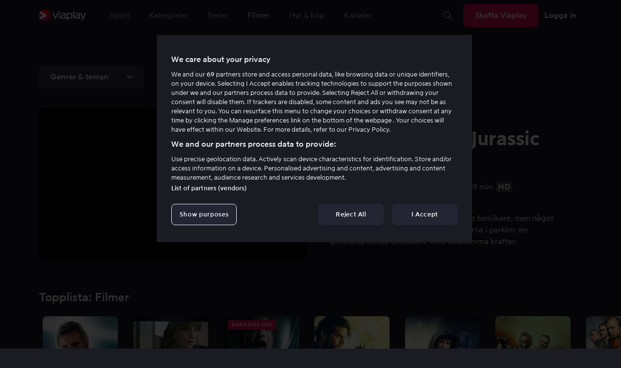

--- FILE ---
content_type: text/css
request_url: https://viaplay-web-frontend-assets.mtg-api.com/frontend-2026012135398/_next/static/css/d1db197fe5133f74.css
body_size: 17402
content:
@charset "UTF-8";@keyframes fadeIn{0%{opacity:0}to{opacity:1}}.fadeIn{animation:fadeIn .5s}.fadeInFast{animation:fadeIn .2s ease-in-out forwards}@keyframes showTooltip{0%{opacity:0;transform:translate(10px)}to{opacity:1;transform:translate(0)}}@keyframes showTooltipRight{0%{opacity:0;transform:translate(-10px)}to{opacity:1;transform:translate(0)}}@font-face{font-family:MTG Sans;font-style:normal;font-weight:400;src:url(https://viaplay-web-frontend-assets.mtg-api.com/fonts/MTGSans/MTGSans-Regular.eot);src:local("☺"),url(https://viaplay-web-frontend-assets.mtg-api.com/fonts/MTGSans/MTGSans-Regular.woff) format("woff"),url(https://viaplay-web-frontend-assets.mtg-api.com/fonts/MTGSans/MTGSans-Regular.ttf) format("truetype"),url(https://viaplay-web-frontend-assets.mtg-api.com/fonts/MTGSans/MTGSans-Regular.svg) format("svg")}@font-face{font-family:MTG Sans;font-style:normal;font-weight:300;src:url(https://viaplay-web-frontend-assets.mtg-api.com/fonts/MTGSans/MTGSans-Light.eot);src:local("☺"),url(https://viaplay-web-frontend-assets.mtg-api.com/fonts/MTGSans/MTGSans-Light.woff) format("woff"),url(https://viaplay-web-frontend-assets.mtg-api.com/fonts/MTGSans/MTGSans-Light.ttf) format("truetype"),url(https://viaplay-web-frontend-assets.mtg-api.com/fonts/MTGSans/MTGSans-Light.svg) format("svg")}@font-face{font-family:MTG Sans;font-style:normal;font-weight:700;src:url(https://viaplay-web-frontend-assets.mtg-api.com/fonts/MTGSans/MTGSans-Bold.eot);src:local("☺"),url(https://viaplay-web-frontend-assets.mtg-api.com/fonts/MTGSans/MTGSans-Bold.woff) format("woff"),url(https://viaplay-web-frontend-assets.mtg-api.com/fonts/MTGSans/MTGSans-Bold.ttf) format("truetype"),url(https://viaplay-web-frontend-assets.mtg-api.com/fonts/MTGSans/MTGSans-Bold.svg) format("svg")}@font-face{font-family:MTG Sans;font-style:normal;font-weight:800;src:url(https://viaplay-web-frontend-assets.mtg-api.com/fonts/MTGSans/MTGSans-Black.eot);src:local("☺"),url(https://viaplay-web-frontend-assets.mtg-api.com/fonts/MTGSans/MTGSans-Black.woff) format("woff"),url(https://viaplay-web-frontend-assets.mtg-api.com/fonts/MTGSans/MTGSans-Black.ttf) format("truetype"),url(https://viaplay-web-frontend-assets.mtg-api.com/fonts/MTGSans/MTGSans-Black.svg) format("svg")}@font-face{font-family:MTG Sans Numerals;font-style:normal;font-weight:400;src:url(https://viaplay-web-frontend-assets.mtg-api.com/fonts/MTGSansNum/MTGSansNumerals-Regular.eot);src:local("☺"),url(https://viaplay-web-frontend-assets.mtg-api.com/fonts/MTGSansNum/MTGSansNumerals-Regular.woff) format("woff"),url(https://viaplay-web-frontend-assets.mtg-api.com/fonts/MTGSansNum/MTGSansNumerals-Regular.ttf) format("truetype")}@font-face{font-family:MTG Sans Numerals;font-style:normal;font-weight:300;src:url(https://viaplay-web-frontend-assets.mtg-api.com/fonts/MTGSansNum/MTGSansNumerals-Light.eot);src:local("☺"),url(https://viaplay-web-frontend-assets.mtg-api.com/fonts/MTGSansNum/MTGSansNumerals-Light.woff) format("woff"),url(https://viaplay-web-frontend-assets.mtg-api.com/fonts/MTGSansNum/MTGSansNumerals-Light.ttf) format("truetype")}@font-face{font-family:MTG Sans Numerals;font-style:normal;font-weight:700;src:url(https://viaplay-web-frontend-assets.mtg-api.com/fonts/MTGSansNum/MTGSansNumerals-Bold.eot);src:local("☺"),url(https://viaplay-web-frontend-assets.mtg-api.com/fonts/MTGSansNum/MTGSansNumerals-Bold.woff) format("woff"),url(https://viaplay-web-frontend-assets.mtg-api.com/fonts/MTGSansNum/MTGSansNumerals-Bold.ttf) format("truetype")}@font-face{font-family:MTG Sans Numerals;font-style:normal;font-weight:800;src:url(https://viaplay-web-frontend-assets.mtg-api.com/fonts/MTGSansNum/MTGSansNumerals-Black.eot);src:local("☺"),url(https://viaplay-web-frontend-assets.mtg-api.com/fonts/MTGSansNum/MTGSansNumerals-Black.woff) format("woff"),url(https://viaplay-web-frontend-assets.mtg-api.com/fonts/MTGSansNum/MTGSansNumerals-Black.ttf) format("truetype")}.viaplay-numerals{font-family:MTG Sans Numerals,MTG Sans,Arial,sans-serif}html{font-display:optional;font-family:MTG Sans,Arial,sans-serif;letter-spacing:0}:focus-visible{border-radius:8px;box-shadow:0 0 0 3px #f1f0fa;opacity:1;outline:none}input:focus-visible{box-shadow:0 0 0 2px #f1f0fa}body{font-size:1rem;line-height:1.5rem;font-weight:400;color:hsla(0,0%,100%,.94);margin:0}@media (min-width:3500px){body{font-size:.6672vw;line-height:1.0008vw}}h2:focus-visible{box-shadow:none}ul{margin:0;padding:0}ul li{list-style:none}img{border:none}a{text-decoration:none}a,a:hover{color:hsla(0,0%,100%,.94)}a:hover{text-decoration:underline}button{font-family:inherit}progress{-webkit-appearance:none;-moz-appearance:none;appearance:none}details>*{display:none}details summary,details[open] *{display:block}.tabset .pages>*{display:none}.tabset .pages>.active{display:block}.table{display:table}.table .table-row{display:table-row}.table .table-cell{display:table-cell}.align-right{height:100%;position:absolute;right:0;text-align:right;top:0}.light{font-size:1rem;line-height:1.5rem;font-weight:400;color:#1b1b24;font-weight:300}@media (min-width:3500px){.light{font-size:.6672vw;line-height:1.0008vw}}input,select,textarea{font-size:1rem;line-height:1.5rem;font-weight:400;font-family:MTG Sans,Arial,sans-serif}@media (min-width:3500px){input,select,textarea{font-size:.6672vw;line-height:1.0008vw}}select{cursor:pointer;width:100%}textarea{height:auto;overflow:auto;padding:10px}input[type=date],input[type=email],input[type=password],input[type=search],input[type=text],select,textarea{font-size:1rem;line-height:1.5rem;font-weight:400;-webkit-appearance:none;-moz-appearance:none;appearance:none;background-color:transparent;border:1px solid #f1f0fa;border-radius:8px;box-sizing:border-box;color:hsla(0,0%,100%,.94);height:56px;max-width:90vw;padding:16px 0 0 16px}@media (min-width:3500px){input[type=date],input[type=email],input[type=password],input[type=search],input[type=text],select,textarea{font-size:.6672vw;line-height:1.0008vw}}input[type=date]:disabled,input[type=email]:disabled,input[type=password]:disabled,input[type=search]:disabled,input[type=text]:disabled,select:disabled,textarea:disabled{background-color:#525161;color:hsla(0,0%,100%,.32)}input[type=date]:-webkit-autofill,input[type=email]:-webkit-autofill,input[type=password]:-webkit-autofill,input[type=search]:-webkit-autofill,input[type=text]:-webkit-autofill,select:-webkit-autofill,textarea:-webkit-autofill{caret-color:hsla(0,0%,100%,.94);-webkit-transition:background-color 0s 600000s;transition:background-color 0s 600000s}input[type=checkbox]{font-size:1rem;line-height:1.5rem;font-weight:400;-webkit-appearance:none;-moz-appearance:none;appearance:none;background-color:transparent;border:1px solid #f1f0fa;border-radius:4px;cursor:pointer;height:24px;margin-bottom:0;vertical-align:bottom;width:24px}@media (min-width:3500px){input[type=checkbox]{font-size:.6672vw;line-height:1.0008vw}}input[type=checkbox]:checked{background-color:#f1f0fa;background-image:url([data-uri]);background-position:50%;background-repeat:no-repeat;background-size:20px 20px}input[type=radio]{-webkit-appearance:none;-moz-appearance:none;appearance:none;border:1px solid #f1f0fa;border-radius:50%;display:grid;height:1.5rem;margin:0;place-content:center;width:1.5rem}input[type=radio]:before{border-radius:50%;content:"";height:.625rem;transform:scale(0);transition:transform .15s ease-in-out;width:.625rem}input[type=radio]:checked{border-color:#f1f0fa}input[type=radio]:checked:before{background-color:#f1f0fa;transform:scale(1)}input[type=date]::-webkit-calendar-picker-indicator{background-image:url([data-uri]);background-position:50%;background-repeat:no-repeat;background-size:contain;bottom:7px;cursor:pointer;opacity:1;position:relative;right:12px}input[type=date]::-moz-calendar-picker-indicator{background-image:url([data-uri]);background-position:50%;background-repeat:no-repeat;background-size:contain;bottom:7px;cursor:pointer;position:relative;right:12px}input:-webkit-autofill,select:-webkit-autofill,textarea:-webkit-autofill{-webkit-text-fill-color:hsla(0,0%,100%,.94)}input::-moz-placeholder,input:focus::-moz-placeholder{color:hsla(0,0%,100%,.72)}input:-ms-input-placeholder,input:focus:-ms-input-placeholder{color:hsla(0,0%,100%,.72)}input::placeholder,input:focus::placeholder{color:hsla(0,0%,100%,.72)}@media screen and (min-width:3500px){input[type=date],input[type=email],input[type=password],input[type=search],input[type=text],select,textarea{height:2.3352vw;padding:.6672vw 0 0 .6672vw}textarea{padding:.417vw}input[type=checkbox]{height:1.0008vw;width:1.0008vw}input[type=checkbox]:checked{background-size:.834vw .834vw}}@media screen and (max-width:480px){input[type=date],input[type=email],input[type=password],input[type=text],select{font-size:.875rem;line-height:1.375rem;font-weight:400;height:48px;padding:16px 0 0 8px}}@media screen and (max-width:480px) and (min-width:3500px){input[type=date],input[type=email],input[type=password],input[type=text],select{font-size:.5838vw;line-height:.9174vw}}@media screen and (max-width:480px){input[type=search]{font-size:.875rem;line-height:1.375rem;font-weight:400;height:48px;padding:16px 0 0 56px;width:90vw}}@media screen and (max-width:480px) and (min-width:3500px){input[type=search]{font-size:.5838vw;line-height:.9174vw}}html{background-color:#1b1b24}#content-wrapper{display:flex;flex-direction:column;min-height:100vh}#content-wrapper.iosmode #page-footer,#content-wrapper.iosmode header{display:none}#content{background:#1b1b24;flex:1 0}#content section.error{background:no-repeat 50% #fff;color:#1b1b24;min-height:500px;padding:60px 0 55px;position:relative}#content section.error h1{font-size:1.5625rem;line-height:2.0625rem;font-weight:400;display:inline-block;margin:0 0 20px}@media (min-width:3500px){#content section.error h1{font-size:1.0425vw;line-height:1.3761vw}}#content section.error p{line-height:1.5625rem;margin:5px 0}@media (min-width:3500px){#content section.error p{line-height:1.0425vw}}#content section.error a{color:#1b1b24;text-decoration:underline}.scaffold{margin:0 80px;position:relative}#content-wrapper>.empty *{visibility:hidden}.transition-bg{background-color:#f1f0fa}.transition{margin:0;position:fixed;z-index:30}.transition,.transition .backdrop{height:100%;left:0;top:0;width:100%}.transition.login .backdrop{background-color:rgba(27,27,36,.66)}.transition.login .spin-wrapper{position:fixed;text-align:center;top:50%;width:100%}.transition.login .spin-wrapper,.transition.login .spin-wrapper .load-spinner{align-items:center;display:flex;justify-content:center}.transition.login .spin-wrapper .load-spinner.light .spinner-container.dark .spinner-line{background:#f1f0fa}.transition.login .message{color:hsla(0,0%,100%,.94);font-weight:700;left:0;margin-top:8px;position:absolute;right:0;top:40px}@media screen and (min-width:761px) and (max-width:939px){.scaffold{margin:0 56px}}@media screen and (max-width:760px){.scaffold{margin:0 16px;min-width:288px}}@media screen and (max-width:939px){#content section.error.notfound,#content section.error.timeout{background-size:90% auto}}@media screen and (max-width:627px){.content .box-left,.content .box-right{max-width:300px;width:auto}.scaffold>.viewport,.scaffold>header{box-sizing:border-box;width:100%}}@media screen and (max-height:320px) and (min-width:500px){html{min-width:500px}}@media screen and (min-width:1695px){.scaffold{margin:0 3.8vw}}@media screen and (min-width:1441px) and (max-width:1694px){.scaffold{margin:0 4.9vw}}@media screen and (min-width:481px) and (max-width:760px){.scaffold{margin:0 3vw}}@media screen and (min-width:481px) and (max-width:760px) and (min-resolution:2x){.scaffold{margin:0 3.5vw}}@media screen and (max-width:480px){.scaffold{margin:0 3vw;min-width:300px}}@media screen and (max-width:480px) and (min-resolution:2x){.scaffold{margin:0 3.5vw}}.dockable{left:0;position:fixed;top:0;transform:translateZ(0);width:100%;z-index:20}.vask-container{font-family:MTG Sans Numerals,MTG Sans,Helvetica,Arial,sans-serif;height:100%;min-height:270px;min-width:360px;overflow:hidden;position:absolute;width:100%;border:0;font-size:100%;line-height:normal;margin:0;padding:0;vertical-align:baseline}.vask-container .ui-row{align-items:center;display:flex;justify-content:flex-start;padding:0 48px;flex-wrap:wrap}@media (min-width:768px){.vask-container .ui-row{padding:0 64px}}@media (min-width:1200px){.vask-container .ui-row{padding:0 80px}}.vask-container .ui-cell{flex:0 0 auto;line-height:normal}.vask-container .padding{min-width:40px;width:40px}.vask-container .subtitle-cue{bottom:5%;color:#eee;font-family:MTG Sans,Helvetica,Arial,sans-serif;font-weight:300;font-size:calc((4vw + 2vh + 2vmin) / 2.5);line-height:normal;opacity:1;pointer-events:none;position:absolute;text-align:center;transition:margin-bottom .15s,opacity .1s;width:100%;z-index:2}.vask-container .subtitle-cue.raise{margin-bottom:80px}.vask-container .subtitle-cue p{background:rgba(15,22,26,.5);border-radius:4px;display:inline-block;padding:8px 12px}.vask-container .subtitle-cue .white-on-gray{background:rgba(15,22,26,.5);color:#eee;text-shadow:0 1px 4px rgba(15,22,26,.7)}.vask-container .subtitle-cue .white-on-black{background:#000;color:#eee}.vask-container .subtitle-cue .yellow-on-black{background:#000;color:#d6a21a}.vask-container .subtitle-cue .black-on-white{background:#eee;color:#000}.vask-container .subtitle-cue .small{font-size:calc((4vw + 2vh + 2vmin) / 2.5 * .75)}.vask-container .subtitle-cue .medium{font-size:calc((4vw + 2vh + 2vmin) / 2.5 * 1)}.vask-container .subtitle-cue .large{font-size:calc((4vw + 2vh + 2vmin) / 2.5 * 1.5)}.vask-container .subtitle-cue .extra-large{font-size:calc((4vw + 2vh + 2vmin) / 2.5 * 2)}.vask-container .playback-controls{margin-bottom:5px}@media (min-width:992px){.vask-container .playback-controls{margin-bottom:10px}}@media (min-width:1200px){.vask-container .playback-controls{margin-bottom:14px}}@media (min-width:1440px){.vask-container .playback-controls{margin-bottom:20px}}.vask-container .playback-controls .ui-playback-controls-row{align-items:center;display:flex;flex-wrap:wrap;width:100%;padding:4px 0}@media (min-width:1440px){.vask-container .playback-controls .ui-playback-controls-row:last-child{padding:8px 0}}@media (min-width:2160px){.vask-container .playback-controls .ui-playback-controls-row:last-child{padding:16px 0}}.vask-container .playback-controls .ui-left-controls-left,.vask-container .playback-controls .ui-left-controls-right{display:flex;align-items:center;flex-grow:1}.vask-container .playback-controls .ui-left-controls-left{justify-content:flex-start}.vask-container .playback-controls .ui-left-controls-left .ui-cell{margin-left:10px}@media (min-width:1200px){.vask-container .playback-controls .ui-left-controls-left .ui-cell{margin-left:12px}}@media (min-width:1440px){.vask-container .playback-controls .ui-left-controls-left .ui-cell{margin-left:14px}}.vask-container .playback-controls .ui-left-controls-left .ui-cell:first-child{margin-left:0}.vask-container .playback-controls .ui-left-controls-right{justify-content:flex-end}.vask-container .playback-controls .ui-left-controls-right .ui-cell{margin-left:10px}@media (min-width:1200px){.vask-container .playback-controls .ui-left-controls-right .ui-cell{margin-left:12px}}@media (min-width:1440px){.vask-container .playback-controls .ui-left-controls-right .ui-cell{margin-left:14px}}.vask-container video::-webkit-media-text-track-container{display:none!important}.vask-container .timeline{flex-grow:1}.vask-container .timeline .timeline-mask{position:relative;height:2px;padding:16px 0}@media (min-width:992px){.vask-container .timeline .timeline-mask{height:4px}}@media (min-width:1200px){.vask-container .timeline .timeline-mask{height:6px}}@media (min-width:1440px){.vask-container .timeline .timeline-mask{height:8px}}.vask-container .scene.receiver .timeline .handle{display:none}.vask-container .thumbnail-container{background-color:#1d1d27;min-width:150px;overflow:hidden;position:absolute;visibility:hidden;z-index:1;bottom:50%;margin-bottom:32px;pointer-events:none;border-radius:8px;box-shadow:0 2px 4px rgba(0,0,0,.5)}@media (min-width:992px){.vask-container .thumbnail-container{margin-bottom:48px}}.vask-container .thumbnail-image{position:absolute;left:-450px;top:-84.375px;transform-origin:left top}.vask-container .thumbnail-time{width:100%;color:#eee;font-family:MTG Sans Numerals,MTG Sans,Helvetica,Arial,sans-serif;background:rgba(0,0,0,.5);height:20px;position:absolute;bottom:0;font-size:14px;font-weight:400;text-align:center;text-transform:uppercase;line-height:1.5}.vask-container .audio-slider{background-color:rgba(15,22,26,.7);border-radius:4px;bottom:70px;height:6vw;padding:13px;position:absolute;width:.2vw;transform:translateX(-50%);left:50%;z-index:-1}.vask-container .audio-slider:before{background:none;content:" ";position:absolute;height:56px;width:35px;top:100%;display:block;left:50%;transform:translateX(-50%);z-index:1}@media (min-width:576px){.vask-container .audio-slider:before{height:58px;width:40px}}@media (min-width:768px){.vask-container .audio-slider:before{width:42px}}@media (min-width:992px){.vask-container .audio-slider:before{height:64px;width:55px}}@media (min-width:1200px){.vask-container .audio-slider:before{height:66px}}@media (min-width:1440px){.vask-container .audio-slider:before{height:80px}}@media (min-width:992px){.vask-container .audio-slider{bottom:80px;padding:14px}}@media (min-width:1200px){.vask-container .audio-slider{padding:18px;bottom:84px}}@media (min-width:1440px){.vask-container .audio-slider{bottom:95px;padding:24px}}@media (min-width:992px){.vask-container .audio-slider:before{transform:translateX(-45%)}}.vask-container .audio-slider.hidden{display:none}.vask-container .language-container{position:absolute;background-color:rgba(15,22,26,.7);border-radius:4px;flex-direction:column;display:flex;justify-content:center;gap:20px;padding:12px;bottom:70px;right:-62px;z-index:-1;max-height:calc(70vh - 10px);min-height:120px}.vask-container .language-container:before{background:none;content:" ";position:absolute;height:56px;width:35px;top:100%;display:block;left:50%;transform:translateX(-50%);z-index:1}@media (min-width:576px){.vask-container .language-container:before{height:58px;width:40px}}@media (min-width:768px){.vask-container .language-container:before{width:42px}}@media (min-width:992px){.vask-container .language-container:before{height:64px;width:55px}}@media (min-width:1200px){.vask-container .language-container:before{height:66px}}@media (min-width:1440px){.vask-container .language-container:before{height:80px}}@media (min-width:992px){.vask-container .language-container{right:-66px;padding:16px;bottom:80px}}@media (min-width:1200px){.vask-container .language-container{bottom:84px;right:-76px;padding:18px}}@media (min-width:1440px){.vask-container .language-container{bottom:95px;right:-82px;padding:20px}}.vask-container .language-container.two-track-pickers:before,.vask-container .language-container:before{left:60%;width:70%}.vask-container .language-container.safari{right:-32px}@media (min-width:1200px){.vask-container .language-container.safari{right:-38px}}@media (min-width:1440px){.vask-container .language-container.safari{right:-40px}}.vask-container .language-container.safari.two-track-pickers:before,.vask-container .language-container.safari:before{left:60%;width:70%}.vask-container .language-container .wrapper{display:flex;padding:0 10px;overflow:hidden;transition:width .3s ease-in-out,height .5s ease-in-out}@media (min-width:992px){.vask-container .language-container .wrapper{padding:0 12px}}@media (min-width:1200px){.vask-container .language-container .wrapper{padding:0 14px}}@media (min-width:1440px){.vask-container .language-container .wrapper{padding:0 16px}}.vask-container .language-container .wrapper .language-tracks,.vask-container .language-container .wrapper .subtitle-editing{display:flex;height:-moz-fit-content;height:fit-content}.vask-container .language-container .wrapper .divider-container{flex-direction:column;display:flex;justify-content:flex-end}.vask-container .language-container .wrapper .divider-container .divider{background-color:#eee;width:1px;margin:0 1.5rem;height:85%}.vask-container .quality-levels{background-color:rgba(15,22,26,.7);padding:15px;bottom:70px;position:absolute;border-radius:4px;transform:translateX(-50%);left:30%}.vask-container .quality-levels:before{background:none;content:" ";position:absolute;height:56px;width:35px;top:100%;display:block;left:50%;transform:translateX(-50%);z-index:1}@media (min-width:576px){.vask-container .quality-levels:before{height:58px;width:40px}}@media (min-width:768px){.vask-container .quality-levels:before{width:42px}}@media (min-width:992px){.vask-container .quality-levels:before{height:64px;width:55px}}@media (min-width:1200px){.vask-container .quality-levels:before{height:66px}}@media (min-width:1440px){.vask-container .quality-levels:before{height:80px}}@media (min-width:992px){.vask-container .quality-levels{bottom:80px;padding:17px;left:-10%}}@media (min-width:1200px){.vask-container .quality-levels{padding:20px;left:-50%;bottom:84px}}@media (min-width:1440px){.vask-container .quality-levels{bottom:95px}}.vask-container .quality-levels:before{left:54%}@media (min-width:992px){.vask-container .quality-levels:before{left:60%}}@media (min-width:1200px){.vask-container .quality-levels:before{left:66%}}.vask-container .quality-levels .quality-levels-wrapper{overflow:hidden}google-cast-launcher{display:flex;height:20px;width:20px;cursor:pointer;--connected-color:hsla(0,0%,100%,.7);--disconnected-color:hsla(0,0%,100%,.7)}@media (min-width:992px){google-cast-launcher{height:22px;width:22px}}@media (min-width:1200px){google-cast-launcher{height:24px;width:24px}}@media (min-width:1440px){google-cast-launcher{height:26px;width:26px}}google-cast-launcher:focus,google-cast-launcher:focus-visible{opacity:1!important;--connected-color:#fff!important;--disconnected-color:#fff!important}google-cast-launcher:hover{--connected-color:#fff;--disconnected-color:#fff}.vask-container .control-btn{position:relative;z-index:3}.vask-container .control-btn.disabled{cursor:default;opacity:.25}.vask-container .control-btn.disabled:hover{opacity:.25}.vask-container .control-btn button{background:none;background-position:50%;background-repeat:no-repeat;background-size:contain;border:0;cursor:pointer;height:22px;width:22px;margin:5px;outline:0;padding:0;position:relative;transition:opacity .2s;opacity:.7}.vask-container .control-btn button:focus-visible,.vask-container .control-btn button:hover{opacity:1}@media (min-width:992px){.vask-container .control-btn button{height:24px;width:24px}}@media (min-width:1200px){.vask-container .control-btn button{height:26px;width:26px}}@media (min-width:1440px){.vask-container .control-btn button{height:26px;width:26px}}.vask-container .control-btn button.browser-back{background:url([data-uri]) 0 no-repeat;background-size:contain;height:34px;width:34px}@media (min-width:992px){.vask-container .control-btn button.browser-back{height:38px;width:38px}}@media (min-width:1200px){.vask-container .control-btn button.browser-back{height:40px;width:40px}}@media (min-width:1440px){.vask-container .control-btn button.browser-back{height:42px;width:42px}}.vask-container .control-btn button.goto-live,.vask-container .control-btn button.pause,.vask-container .control-btn button.play{align-self:flex-start;height:30px;width:30px}@media (min-width:992px){.vask-container .control-btn button.goto-live,.vask-container .control-btn button.pause,.vask-container .control-btn button.play{height:32px;width:32px}}@media (min-width:1200px){.vask-container .control-btn button.goto-live,.vask-container .control-btn button.pause,.vask-container .control-btn button.play{height:36px;width:36px}}@media (min-width:1440px){.vask-container .control-btn button.goto-live,.vask-container .control-btn button.pause,.vask-container .control-btn button.play{height:40px;width:40px}}.vask-container .control-btn button.play{background-image:url([data-uri])}.vask-container .control-btn button.play.disabled:hover{opacity:.7}.vask-container .control-btn button.pause{background-image:url([data-uri])}.vask-container .control-btn button.pause.disabled:hover{opacity:.7}.vask-container .control-btn button.start-over{background-image:url([data-uri])}.vask-container .control-btn button.goto-live{background-image:url([data-uri])}.vask-container .control-btn button.fullscreen{align-self:flex-end;background-image:url([data-uri])}.vask-container .control-btn button.no-fullscreen{align-self:flex-end;background-image:url([data-uri])}.vask-container .control-btn button.contextual{align-self:flex-end;background-image:url([data-uri]);width:26px}@media (min-width:992px){.vask-container .control-btn button.contextual{width:28px}}@media (min-width:1200px){.vask-container .control-btn button.contextual{width:32px}}@media (min-width:1440px){.vask-container .control-btn button.contextual{width:36px}}.vask-container .control-btn button.audio-control{align-self:flex-end;background-image:url([data-uri])}.vask-container .control-btn button.audio-control.muted{background-image:url([data-uri])}.vask-container .control-btn button.language{align-self:flex-end;background-image:url([data-uri])}.vask-container .control-btn button.sign-language{display:block;align-self:flex-end;background:url([data-uri]) 50% no-repeat}.vask-container .control-btn button.skip-backward,.vask-container .control-btn button.skip-forward{height:24px;width:24px}@media (min-width:992px){.vask-container .control-btn button.skip-backward,.vask-container .control-btn button.skip-forward{height:26px;width:26px}}@media (min-width:1200px){.vask-container .control-btn button.skip-backward,.vask-container .control-btn button.skip-forward{height:30px;width:30px}}@media (min-width:1440px){.vask-container .control-btn button.skip-backward,.vask-container .control-btn button.skip-forward{height:32px;width:32px}}.vask-container .control-btn button.skip-forward{background-image:url([data-uri])}.vask-container .control-btn button.skip-backward{background-image:url([data-uri])}.vask-container .control-btn button.quality{background-image:url([data-uri]);width:22px}@media (min-width:992px){.vask-container .control-btn button.quality{width:24px}}@media (min-width:1200px){.vask-container .control-btn button.quality{width:26px}}@media (min-width:1440px){.vask-container .control-btn button.quality{width:28px}}.vask-container .control-btn button.keytimes-button{background-color:transparent;height:24px;position:relative;width:24px}.vask-container .control-btn button.keytimes-button:before{border:2px solid #eee;border-radius:50%;box-sizing:border-box;content:" ";display:inline-block;height:24px;left:0;position:absolute;top:0;width:24px}.vask-container .control-btn button.keytimes-button:after{box-sizing:border-box;color:#eee;content:"i";display:inline-block;font-weight:900;height:24px;left:0;line-height:24px;position:absolute;top:0;width:24px}.vask-container .control-btn button.keytimes-button.active,.vask-container .control-btn button.keytimes-button:hover{opacity:1}.vask-container .control-btn button.quality.highest{background-image:url([data-uri])}.vask-container .control-btn button.quality.high{background-image:url([data-uri])}.vask-container .control-btn button.quality.medium{background-image:url([data-uri])}.vask-container .control-btn button.quality.low{background-image:url([data-uri])}.vask-container .control-btn button.quality.disabled{opacity:.7}.vask-container .control-btn button.proof-of-life-button{font-size:12px;line-height:36px;width:100%;height:100%;padding:0 26px 0 48px;border:1px solid #eee;border-radius:500px;cursor:pointer;color:#1d1d27;background:url([data-uri]) left 32px center/6px 10px no-repeat #eee}.vask-container .control-btn .contextual-hint{display:none;bottom:30px;color:#eee;font-size:12px;left:-25px;line-height:16px;padding-bottom:10px;position:absolute;text-align:center;width:90px}.vask-container .control-btn .skip-preliminaries-button{font-size:14px;line-height:40px;width:100%;height:100%;padding:0 10px 0 32px;border:1px solid #eee;border-radius:4px;cursor:pointer;color:#eee;background:url([data-uri]) left 16px center/8px 12px no-repeat rgba(0,0,0,.7);opacity:1}.vask-container .control-btn.skip-backward{margin-left:8px}@media (min-width:992px){.vask-container .control-btn.skip-backward{margin-left:10px}}@media (min-width:1200px){.vask-container .control-btn.skip-backward{margin-left:12px}}@media (min-width:1440px){.vask-container .control-btn.skip-backward{margin-left:14px}}.vask-container .control-btn.skip-forward{margin-left:4px}@media (min-width:992px){.vask-container .control-btn.skip-forward{margin-left:6px}}@media (min-width:1200px){.vask-container .control-btn.skip-forward{margin-left:8px}}@media (min-width:1440px){.vask-container .control-btn.skip-forward{margin-left:10px}}.vask-container .skip-preliminaries-button-wrapper{position:absolute;bottom:140px;right:30px}.toast{z-index:100;position:fixed;height:100%;width:100%;background:linear-gradient(0deg,rgba(0,0,0,.7),rgba(0,0,0,.7));text-align:center;color:#eee}.toast .toast-wrapper{position:absolute;top:30%;left:0;right:0}.toast .toast-header{font-weight:900;font-size:32px;line-height:36px}.toast .toast-button-wrapper{display:inline-block;padding:12px 48px}.vask-container .contextual-navigation{background:linear-gradient(0deg,rgba(15,22,26,.5),transparent);overflow:hidden;position:relative;padding:0}.vask-container .contextual-navigation .navigation{background:rgba(29,29,39,.7) no-repeat 50%;border:none;cursor:pointer;font-size:0;height:calc(100% - 32px);position:absolute;bottom:24px;width:33px;z-index:1}@media (min-width:768px){.vask-container .contextual-navigation .navigation{width:48px}}@media (min-width:1200px){.vask-container .contextual-navigation .navigation{width:64px}}.vask-container .contextual-navigation .navigation:focus-visible{outline:3px solid #f1f0fa!important;outline-offset:0!important}.vask-container .contextual-navigation .navigation:after{border-color:#eee;border-style:solid;border-width:0 2px 2px 0;content:"";height:16px;left:4px;position:absolute;top:calc(50% - 8px);width:16px}@media (min-width:768px){.vask-container .contextual-navigation .navigation:after{left:16px}}@media (min-width:1200px){.vask-container .contextual-navigation .navigation:after{left:32px}}.vask-container .contextual-navigation .navigation.next{right:0;border-radius:8px 0 0 8px}.vask-container .contextual-navigation .navigation.next:after{transform:rotate(-45deg)}.vask-container .contextual-navigation .navigation.prev{left:0;border-radius:0 8px 8px 0}.vask-container .contextual-navigation .navigation.prev:after{left:auto;right:4px;transform:rotate(135deg)}@media (min-width:768px){.vask-container .contextual-navigation .navigation.prev:after{right:16px}}@media (min-width:1200px){.vask-container .contextual-navigation .navigation.prev:after{right:32px}}.vask-container .contextual-navigation .contextual-ui{display:flex;margin-left:48px;padding-bottom:25px;padding-top:8px;transition:transform .4s ease-out}@media (min-width:768px){.vask-container .contextual-navigation .contextual-ui{margin-left:64px}}@media (min-width:1200px){.vask-container .contextual-navigation .contextual-ui{margin-left:80px}}.vask-container .contextual-navigation .contextual-ui .contextual-column{background-color:#212d33;background-position:50%;background-repeat:no-repeat;background-size:cover;border-radius:8px;box-shadow:0 2px 4px rgba(0,0,0,.5);position:relative}.vask-container .contextual-navigation .contextual-ui .contextual-column:focus-visible{outline-offset:0!important}.vask-container .contextual-navigation .contextual-ui .contextual-column .playButton{align-self:center;box-sizing:border-box;cursor:pointer;display:none;justify-content:center;max-height:96px;max-width:96px;min-height:48px;width:auto}.vask-container .contextual-navigation .contextual-ui .contextual-column .playButton:before{background-color:#eee;background-image:url([data-uri]);background-position:50%;background-repeat:no-repeat;background-size:10px 12px;border-radius:50%;content:"";height:48px;left:0;margin:auto;position:absolute;right:0;width:48px}.vask-container .contextual-navigation .contextual-ui .contextual-column .backdrop{background-image:linear-gradient(180deg,transparent 0,rgba(15,22,26,.9));border-radius:0 0 8px 8px;box-sizing:border-box;display:flex;height:100%;opacity:1;width:100%;padding-bottom:8px}.vask-container .contextual-navigation .contextual-ui .contextual-column .backdrop:after{background:rgba(15,22,26,.2);border-radius:8px;content:"";height:100%;position:absolute;width:100%}.vask-container .contextual-navigation .contextual-ui .contextual-column .text{display:flex;flex-direction:column;height:100%;justify-content:flex-end;padding-left:8px}.vask-container .contextual-navigation .contextual-ui .contextual-column .extraTitle,.vask-container .contextual-navigation .contextual-ui .contextual-column .time,.vask-container .contextual-navigation .contextual-ui .contextual-column .title{display:-webkit-box;-webkit-line-clamp:1;line-clamp:1;-webkit-box-orient:vertical;overflow:hidden;text-overflow:ellipsis;text-align:left}.vask-container .contextual-navigation .contextual-ui .contextual-column .extraTitle,.vask-container .contextual-navigation .contextual-ui .contextual-column .time{color:#bbc1c4;font-size:12px;font-weight:400;line-height:20px}.vask-container .contextual-navigation .contextual-ui .contextual-column .title{color:#eee;font-size:16px;font-weight:700;line-height:24px}.vask-container .contextual-navigation .contextual-ui .contextual-column .duration,.vask-container .contextual-navigation .contextual-ui .contextual-column .live,.vask-container .contextual-navigation .contextual-ui .contextual-column .notLive{border-radius:4px;display:block;font-size:10px;font-style:normal;font-weight:700;left:0;letter-spacing:.05rem;line-height:18px;margin:8px;padding:1px 8px 0;position:absolute;text-align:center;text-transform:uppercase;top:0;z-index:2}.vask-container .contextual-navigation .contextual-ui .contextual-column .duration,.vask-container .contextual-navigation .contextual-ui .contextual-column .notLive{background-color:rgba(29,29,39,.7);color:#eee}.vask-container .contextual-navigation .contextual-ui .contextual-column .live{background-color:#fe365f;color:#eee}.vask-container .contextual-navigation .contextual-ui .contextual-column.enabled{cursor:pointer}.vask-container .contextual-navigation .contextual-ui .contextual-column.enabled:hover .playButton{display:flex;z-index:7}.vask-container .contextual-navigation .contextual-ui .contextual-column.enabled:hover .backdrop:after{background:transparent}.vask-container .contextual-navigation .contextual-ui .contextual-column.active{cursor:default}.vask-container .contextual-navigation .contextual-ui .contextual-column.active .backdrop:after{background:transparent}.vask-container .contextual-navigation .contextual-ui .contextual-column .playing,.vask-container .contextual-navigation .contextual-ui .contextual-column .uhd{align-self:center;border-radius:4px;box-shadow:inset 0 0 0 1px #eee;color:#eee;font-size:10px;letter-spacing:.05rem;line-height:17px;margin:15px 0 0 8px;padding:2px 8px 0;pointer-events:none;position:relative;white-space:normal;z-index:1}.vask-container .contextual-navigation .contextual-ui .contextual-column .playing{margin:8px;position:absolute;right:0;text-transform:uppercase;top:0}.vask-container .time-label{color:#eee;font-family:MTG Sans Numerals,MTG Sans,Helvetica,Arial,sans-serif;font-size:14px;font-weight:400;line-height:12px;text-align:center;text-transform:uppercase}@media (min-width:992px){.vask-container .time-label{font-size:15px}}@media (min-width:1200px){.vask-container .time-label{font-size:17px}}@media (min-width:1440px){.vask-container .time-label{font-size:19px}}.vask-container .time-label.start{margin-right:24px}.vask-container .time-label.end{margin-left:24px}.vask-container .time-label.live{color:#fe365f;font-weight:700;position:relative;margin-left:8px;transform:translateX(5%)}@media (min-width:1440px){.vask-container .time-label.live{transform:translate3d(5%,12%,0)}}.vask-container .scene.receiver .time-label{font-size:26px;width:100px}.vask-container .timeline-tooltip{position:relative;text-shadow:0 0 2px #0f161a;display:inline-block;transform:translate3d(-50%,-100%,0);bottom:1.5vw}.vask-container .timeline-tooltip .ui-cell.time-label{margin-left:0;font-size:12px}@media (min-width:992px){.vask-container .timeline-tooltip .ui-cell.time-label{font-size:12px}}@media (min-width:1200px){.vask-container .timeline-tooltip .ui-cell.time-label{font-size:14px}}@media (min-width:1440px){.vask-container .timeline-tooltip .ui-cell.time-label{font-size:16px}}button::-moz-focus-inner,input[type=button]::-moz-focus-inner,input[type=reset]::-moz-focus-inner,input[type=submit]::-moz-focus-inner{border:0;padding:0}.vask-container .slider{background-color:#bbc1c4;border-radius:4px;cursor:pointer;height:100%;position:relative;width:100%}.vask-container .slider.disabled{opacity:.25;pointer-events:none}.vask-container .slider.disabled button.target-btn{display:none}.vask-container .slider.horizontal .primary,.vask-container .slider.horizontal .secondary{border-radius:4px;height:100%;left:0;width:100%}.vask-container .slider.horizontal button.target-btn{height:1.3vw;width:1.3vw;left:100%;opacity:1;transform:translate3d(-50%,-37%,0)}.vask-container .slider.horizontal:before{content:"";height:30px;left:0;position:absolute;top:-13px;width:100%}.vask-container .slider.vertical .primary{bottom:0;height:100%;width:100%}.vask-container .slider.vertical button.target-btn{transform:translate3d(-50%,50%,0);left:50%;bottom:100%;opacity:1;height:11px;width:11px}@media (min-width:992px){.vask-container .slider.vertical button.target-btn{height:14px;width:14px}}@media (min-width:1200px){.vask-container .slider.vertical button.target-btn{height:16px;width:16px}}@media (min-width:1440px){.vask-container .slider.vertical button.target-btn{height:22px;width:22px}}.vask-container .slider.vertical:before{content:"";height:100%;left:-13px;position:absolute;width:30px}.vask-container .slider .primary{background-color:#fe365f;position:absolute;z-index:0}.vask-container .slider .secondary{background-color:rgba(60,68,72,.4);position:absolute;z-index:1}.vask-container .slider button.target-btn{background:none;cursor:pointer;height:1.2vw;width:1.2vw;position:absolute;z-index:2}.vask-container .slider button.target-btn .handle{background-color:#eee;border-radius:50%;box-shadow:0 0 4px 0 #3c4448;height:100%;width:100%;transition:transform .1s;cursor:grab}.vask-container .slider button.target-btn:hover .handle{transform:scale(1.1)}.vask-container .slider.grabbing button.target-btn .handle{cursor:grabbing}.vask-container .slider.liveEdge{width:calc(100% - 1vw)}.vask-container .slider.liveEdge .primary,.vask-container .slider.liveEdge .secondary{border-radius:4px 0 0 4px}.vask-container .slider.liveEdge.disabled button.target-btn{display:block;opacity:1}.vask-container .slider.liveEdge button.target-btn{transform:translate3d(20%,-37%,0)}.vask-container .slider.liveEdge button.target-btn .handle{background-color:#fe365f;box-shadow:none;margin-left:-8px}.vask-container .slider.liveEdge button.target-btn:hover .handle{background-color:#eee;box-shadow:0 0 4px 0 #3c4448}.vask-container .slider .adBreakIndicator{background-color:#1b1b24;height:100%;position:absolute;top:0;width:2px;border-radius:100%;z-index:2}@media (min-width:992px){.vask-container .slider .adBreakIndicator{width:4px}}@media (min-width:1200px){.vask-container .slider .adBreakIndicator{width:6px}}@media (min-width:1440px){.vask-container .slider .adBreakIndicator{width:8px}}.vask-container .curtain{background-color:#0f161a;height:100%;opacity:1;position:absolute;width:100%;z-index:3}.vask-container .curtain .curtain-logo{background:url(https://viaplay-web-frontend-assets.mtg-api.com/frontend-2026012135398/_next/static/media/logo.ddaec6fe.png) top no-repeat;height:100px;margin:160px auto 0}.vask-container .curtain .curtain-loader{background-color:#eee;bottom:0;height:10px;left:0;margin:auto;opacity:.1;position:absolute;right:0;top:20px;width:75%}.vask-container .scene{color:#eee;font-size:0;height:100%;position:absolute;width:100%;z-index:3;display:flex;align-items:flex-end;opacity:1;transition:opacity .5s}.vask-container .scene.hide{cursor:none!important;opacity:0}.vask-container .scene.hide *{cursor:none!important}.vask-container .scene button{border:0;cursor:pointer;margin:0;outline:0;padding:0}.vask-container .scene .top-ui{opacity:1;left:48px;position:absolute;top:28px;z-index:5}@media (min-width:768px){.vask-container .scene .top-ui{left:64px}}@media (min-width:1200px){.vask-container .scene .top-ui{left:80px}}.vask-container .scene .bottom-ui{bottom:0;position:absolute;width:100%;z-index:1}.vask-container .scene .bottom-ui .bottom-ui-top-row{align-items:flex-end;display:inline-flex;flex-direction:row;justify-content:space-between}.vask-container .scene .backdrop-bottom{height:50%;left:0;width:100%;bottom:0;background:linear-gradient(180deg,transparent,rgba(15,22,26,.6))}.vask-container .scene.receiver{height:90%;left:5%;top:5%;transition:none;width:90%}.vask-container .scene.receiver .backdrop-bottom{height:112%;left:-57%;top:-57%;width:112%}.vask-container .scene.receiver .backdrop-top{display:none}.vask-container .scene.receiver .status{bottom:25px;height:80px;left:20px;position:absolute;width:80px;z-index:2}.vask-container .scene.receiver .status.play{background:url([data-uri]) 50% no-repeat}.vask-container .scene.receiver .status.pause{background:url([data-uri]) 50% no-repeat}.vask-container .scene.receiver .logo{height:100px;position:absolute;right:40px;top:40px;width:100px;z-index:2;background:url(https://viaplay-web-frontend-assets.mtg-api.com/frontend-2026012135398/_next/static/media/viaplay-logo.9c9068de.png) 50% no-repeat}.vask-container .nextentry{background-color:#3c4448;display:flex;height:100px;overflow:hidden;position:absolute;right:30px;top:30px;width:480px;z-index:8}.vask-container .nextentry .boxart{background-position:50%;background-size:cover;flex:0 0 35%;height:100%;position:relative}.vask-container .nextentry .boxart .play-icon{background:transparent url([data-uri]) 50% no-repeat;background-size:45% 45%;cursor:pointer;height:100%;position:absolute;transition:background-color .2s;width:100%;z-index:2}.vask-container .nextentry .boxart .play-icon:hover{background:rgba(0,0,0,.4) url([data-uri]) 50% no-repeat;background-size:45% 45%}.vask-container .nextentry .cancel{background:url([data-uri]) 100% no-repeat;background-size:contain;border:0;color:#bbc1c4;cursor:pointer;height:14px;opacity:.7;position:absolute;right:10px;top:10px;transition:opacity .2s;width:40px}.vask-container .nextentry .cancel:hover{opacity:1}.vask-container .nextentry .text{display:flex;flex:auto;flex-direction:column;justify-content:center}.vask-container .nextentry .text p{color:#bbc1c4;font-size:18px;margin:0;padding:4px 20px}.vask-container .nextentry .text p.timer{color:#eee;font-weight:600}#vp-spinner-container{font-size:28px;height:100%;position:absolute;width:100%;text-align:center;z-index:2}#vp-spinner-container:after{content:"";display:inline-block;height:100%;vertical-align:middle;width:0}#vp-spinner-container #vp-spinner{background:url([data-uri]) 50% no-repeat;display:inline-block;height:8em;vertical-align:middle;width:8em}#vp-spinner-sheet-container{height:100%;position:absolute;width:100%}#vp-spinner-sheet-container .sheet-container{animation:spritesheet 2s infinite;animation-timing-function:steps(72);backface-visibility:hidden;background-image:url(https://viaplay-web-frontend-assets.mtg-api.com/frontend-2026012135398/_next/static/media/spinner_sheet.211c90eb.png);height:90px;left:50%;margin-top:-40px;margin-left:-40px;overflow:hidden;perspective:1000;position:absolute;transform:translateZ(0);top:50%;width:90px;z-index:2}@keyframes spritesheet{0%{background-position:0}to{background-position:-6480px}}.vask-container .curtain .countdown{color:#eee;display:flex;flex-direction:column;height:100%;position:absolute;width:100%}.vask-container .curtain .countdown .counter{display:table;font-size:0;line-height:1;margin:0 auto}.vask-container .curtain .countdown .counter>*{display:table-row}.vask-container .curtain .countdown .counter>*>*{display:table-cell;padding:2px;text-align:center}.vask-container .curtain .countdown .counter>* .field{padding:2px 0 2px 4px;text-align:left;width:80px}.vask-container .curtain .countdown .counter .values *{font-family:MTG Sans Numerals,MTG Sans,Helvetica,Arial,sans-serif;font-size:64px;font-weight:700}.vask-container .curtain .countdown .counter .labels *{font-size:16px;text-transform:capitalize}.vask-container .curtain .countdown:after,.vask-container .curtain .countdown:before{content:"";display:block;flex-grow:1}.vask-container .curtain .product-image{background-position:50%;background-repeat:no-repeat;background-size:cover;height:100%;position:absolute;width:100%}.vask-container .curtain .product-image:after{background-color:rgba(15,22,26,.5);content:"";height:100%;position:absolute;width:100%}.vask-container .curtain .expired{color:#eee;background-color:#0f161a;background-image:url(https://viaplay-web-frontend-assets.mtg-api.com/frontend-2026012135398/_next/static/media/viaplay-logo.9c9068de.png);background-repeat:no-repeat;background-position:bottom 7.5% right 7.5%;background-size:6.5%;display:flex;flex-direction:column;height:100%;position:absolute;width:100%}.vask-container .curtain .expired h1{font-size:34px;font-size:4vw;font-weight:400;text-align:center}.vask-container .curtain .expired:after,.vask-container .curtain .expired:before{content:"";display:block;flex-grow:1}.vask-container .metadata{align-items:flex-end;font-family:MTG Sans,Helvetica,Arial,sans-serif;margin-left:48px}@media (min-width:768px){.vask-container .metadata{margin-left:64px}}@media (min-width:1200px){.vask-container .metadata{margin-left:80px}}.vask-container .metadata .image{background-position:0 100%;background-repeat:no-repeat;background-size:contain;display:inline-block;height:16vw;max-height:256px;max-width:256px;padding:0;width:16vw}.vask-container .metadata .logo{display:inline-block;max-width:120px;padding:0}@media (min-width:768px){.vask-container .metadata .logo{max-width:160px}}.vask-container .metadata .text{margin-top:.85vw}.vask-container .metadata .text-container{vertical-align:baseline;width:100%;margin-bottom:2vh}.vask-container .metadata .text-container h1,.vask-container .metadata .text-container h2{padding:0;margin:0;overflow:hidden;text-overflow:ellipsis;white-space:nowrap;width:100%}.vask-container .metadata .text-container h1{font-weight:900;color:#eee;font-size:2.4vw;margin-top:.45vw}.vask-container .metadata .text-container h2{color:#eee;font-size:1.6vw;margin-top:.45vw;font-weight:400}.vask-container .metadata.live .image{display:none}.vask-container .metadata.live .text-container h1{display:block}.vask-container .fade-enter{opacity:0;transition:.1s cubic-bezier(.17,0,.05,1)}.vask-container .fade-enter.fade-enter-active{opacity:1}.vask-container .fade-appear{opacity:0;transition:.1s cubic-bezier(.17,0,.05,1)}.vask-container .fade-appear.fade-appear-active{opacity:1}.vask-container .fade-leave{margin-bottom:0;opacity:1;transition:.1s cubic-bezier(.17,0,.05,1)}.vask-container .fade-leave.fade-leave-active{opacity:0}.vask-container .fade-slower-enter{opacity:0;transition:.6s cubic-bezier(.17,0,.05,1)}.vask-container .fade-slower-enter.fade-slower-enter-active{opacity:1}.vask-container .fade-slower-appear{opacity:0;transition:.6s cubic-bezier(.17,0,.05,1)}.vask-container .fade-slower-appear.fade-slower-appear-active{opacity:1}.vask-container .fade-slower-leave{opacity:1;margin-bottom:0;transition:.6s cubic-bezier(.17,0,.05,1)}.vask-container .fade-slower-leave.fade-slower-leave-active{opacity:0}.vask-container .fade-slowest-enter{opacity:0;transition:1s ease-in-out}.vask-container .fade-slowest-enter.fade-slowest-enter-active{opacity:1}.vask-container .fade-slowest-appear{opacity:0;transition:1s ease-in-out}.vask-container .fade-slowest-appear.fade-slowest-appear-active{opacity:1}.vask-container .fade-slowest-leave{opacity:1;margin-bottom:0;transition:1s ease-in-out}.vask-container .fade-slowest-leave.fade-slowest-leave-active{opacity:0}.vask-container .fade-move-enter{margin-bottom:-10px;opacity:0;pointer-events:none;transition:.1s cubic-bezier(.17,0,.05,1)}.vask-container .fade-move-enter.fade-move-enter-active{margin-bottom:0;opacity:1;pointer-events:none}.vask-container .fade-move-appear{margin-bottom:-10px;opacity:0;pointer-events:none;transition:.1s cubic-bezier(.17,0,.05,1)}.vask-container .fade-move-appear.fade-move-appear-active,.vask-container .fade-move-leave{margin-bottom:0;opacity:1;pointer-events:none}.vask-container .fade-move-leave{transition:.1s cubic-bezier(.17,0,.05,1)}.vask-container .fade-move-leave.fade-move-leave-active,.vask-container .fade-move-slow-enter{margin-bottom:-10px;opacity:0;pointer-events:none}.vask-container .fade-move-slow-enter-active{margin-bottom:0;opacity:1;pointer-events:none;transition:2s cubic-bezier(.17,0,.05,1) 1.5s}.vask-container .fade-move-slow-appear{margin-bottom:-10px;opacity:0;pointer-events:none;transition:2s cubic-bezier(.17,0,.05,1) 1.5s}.vask-container .fade-move-slow-appear.fade-move-slow-appear-active,.vask-container .fade-move-slow-leave{margin-bottom:0;opacity:1;pointer-events:none}.vask-container .fade-move-slow-leave-active{margin-bottom:-10px;opacity:0;pointer-events:none;transition:1.5s cubic-bezier(.17,0,.05,1)}.vask-container .fade-drop-enter{margin-top:-10px;opacity:0;transition:.1s cubic-bezier(.17,0,.05,1)}.vask-container .fade-drop-enter.fade-drop-enter-active{margin-top:0;opacity:1}.vask-container .fade-drop-appear{margin-top:-10px;opacity:0;transition:.1s cubic-bezier(.17,0,.05,1)}.vask-container .fade-drop-appear.fade-drop-appear-active{margin-top:0;opacity:1}.vask-container .fade-drop-leave{margin-top:0;opacity:1;transition:.1s cubic-bezier(.17,0,.05,1)}.vask-container .fade-drop-leave.fade-drop-leave-active{margin-top:-10px;opacity:1}.vask-container .fade-zoom-appear,.vask-container .fade-zoom-appear.fade-zoom-appear-active,.vask-container .fade-zoom-enter,.vask-container .fade-zoom-enter.fade-zoom-enter-active,.vask-container .fade-zoom-leave{opacity:1;transform:scale(1)}.vask-container .fade-zoom-leave.fade-zoom-leave-active{opacity:0;transform:scale(1.5);transition:.2s cubic-bezier(.17,0,.05,1)}.vask-container .slide-down-enter{margin-bottom:-180px;pointer-events:none;transition:.3s cubic-bezier(.17,0,.05,1)}.vask-container .slide-down-enter.slide-down-enter-active{margin-bottom:0;pointer-events:none}.vask-container .slide-down-appear{margin-bottom:-180px;pointer-events:none;transition:.3s cubic-bezier(.17,0,.05,1)}.vask-container .slide-down-appear.slide-down-appear-active,.vask-container .slide-down-leave{margin-bottom:0;pointer-events:none}.vask-container .slide-down-leave{transition:.3s cubic-bezier(.17,0,.05,1)}.vask-container .slide-down-leave.slide-down-leave-active{margin-bottom:-180px;pointer-events:none}.vask-container .visual-cue{height:80px;left:50%;margin-left:-40px;margin-top:-40px;position:absolute;top:50%;width:80px;z-index:79}.vask-container .visual-cue.play{background:url([data-uri]) 50% no-repeat}.vask-container .visual-cue.pause{background:url([data-uri]) 50% no-repeat}.vask-container .visual-cue.seek-backward{background:url([data-uri]) 50% no-repeat;left:25%}.vask-container .visual-cue.seek-forward{background:url([data-uri]) 50% no-repeat;left:75%}.vask-container .visual-cue.seek-backward:after,.vask-container .visual-cue.seek-forward:after{align-items:center;content:attr(data-visual-cue-content);color:#eee;display:flex;font-family:MTG Sans Numerals,MTG Sans;font-size:125%;height:100%;justify-content:center;margin-top:3px;position:absolute;width:100%}.vask-container .chromecast-curtain,.vask-container .chromecast-curtain-inner{background-color:rgba(15,22,26,.5);background-position:50%;background-repeat:no-repeat;background-size:cover;height:100%;left:0;position:absolute;top:0;width:100%;z-index:0}.vask-container .chromecast-curtain .chromecast-text,.vask-container .chromecast-curtain-inner .chromecast-text{color:#eee;display:block;font-size:16px;font-weight:100;position:relative;text-align:center;top:calc(50% - 17px);padding-top:8px}.vask-container .chromecast-curtain .chromecast-disabled,.vask-container .chromecast-curtain-inner .chromecast-disabled{visibility:hidden}.vask-container .chromecast-curtain .chromecast-connected,.vask-container .chromecast-curtain-inner .chromecast-connected{cursor:auto;text-align:center;top:calc(50% - 34px)}.vask-container .chromecast-curtain .chromecast-connected .chromecast-connected-icon,.vask-container .chromecast-curtain-inner .chromecast-connected .chromecast-connected-icon{background-image:url([data-uri]);background-repeat:no-repeat;background-position:50%;cursor:default;display:inline-block;height:24px;width:24px}.vask-container .explicit-play{background-position:50%;background-size:cover;cursor:pointer;height:100%;left:0;position:absolute;top:0;width:100%;z-index:3}.vask-container .explicit-play .flex-container{align-items:center;background-color:rgba(15,22,26,.5);display:flex;flex-direction:column;height:100%;justify-content:center;left:0;position:absolute;top:0;width:100%;z-index:4}.vask-container .explicit-play .flex-container .play-button{background-image:url([data-uri]);background-size:contain;background-repeat:no-repeat;background-position:50%;height:6vw;width:6vw;opacity:.7}.vask-container .explicit-play .flex-container .play-button:hover{opacity:1}.vask-container .explicit-play .flex-container .autoplay-hint:before{background:#3c4448;content:"";height:20px;left:50%;margin-left:-10px;position:absolute;top:-5px;transform:rotate(45deg);width:20px}.vask-container .explicit-play .flex-container .autoplay-hint{background:#3c4448;border-radius:4px;padding:25px;position:relative;text-align:center;width:340px}.vask-container .explicit-play .flex-container .autoplay-hint p{text-align:left}.vask-container .keytimes{bottom:9vw;position:absolute;right:64px;width:96px}.vask-container .keytimes:before{background:none;content:" ";position:absolute;height:56px;width:35px;top:100%;display:block;left:50%;transform:translateX(-50%);z-index:1;left:148px}@media (min-width:576px){.vask-container .keytimes:before{height:58px;width:40px}}@media (min-width:768px){.vask-container .keytimes:before{width:42px}}@media (min-width:992px){.vask-container .keytimes:before{height:64px;width:55px}}@media (min-width:1200px){.vask-container .keytimes:before{height:66px}}@media (min-width:1440px){.vask-container .keytimes:before{height:80px}}@media (min-width:992px){.vask-container .keytimes{bottom:8vw}}@media (min-width:1440px){.vask-container .keytimes{bottom:5vw}}@media (min-width:2160px){.vask-container .keytimes{bottom:3vw}}.vask-container .keytimes ul{background:rgba(15,22,26,.7);border-radius:4px;font-size:16px;list-style-type:none;margin:0;max-height:300px;overflow-x:hidden;overflow-y:auto;padding:24px 24px 0;width:240px}.vask-container .keytimes ul::-webkit-scrollbar{background:transparent;width:17px}.vask-container .keytimes ul::-webkit-scrollbar:hover{background:rgba(60,68,72,.2)}.vask-container .keytimes ul::-webkit-scrollbar-thumb{background-clip:content-box;background-color:#3c4448;border:5px solid transparent;border-radius:36px}.vask-container .keytimes ul li{min-height:40px;position:relative}.vask-container .keytimes ul li:before{border:1px solid #eee;content:"";height:100%;left:4px;margin:4px 0 0;position:absolute}.vask-container .keytimes ul li .time-line{background:#eee;border-radius:50%;box-sizing:border-box;height:10px;left:0;position:absolute;top:3px;width:10px}.vask-container .keytimes ul li .time{color:#eee;font-family:MTG Sans Numerals,MTG Sans,Helvetica,Arial,sans-serif;font-size:15px;font-weight:400;left:20px;position:absolute;max-width:160px}.vask-container .keytimes ul li .time~.title{left:70px;padding:0 0 15px;position:relative}.vask-container .keytimes ul li .title{box-sizing:border-box;color:#eee;display:inline-block;font-size:15px;font-weight:400;padding:0 0 0 20px;margin-bottom:15px;top:0;max-width:160px}.vask-container .keytimes ul li .title p{color:#bbc1c4;font-size:13px;font-weight:400;margin:0}.vask-container .keytimes ul li.later .time,.vask-container .keytimes ul li.later .title{opacity:.75}.vask-container .keytimes ul li.later .time-line{background:#0f161a;border:2px solid #eee}.vask-container .keytimes ul li.end:before{height:8px}.vask-container .keytimes ul li.end .time-line{background:transparent;border-left-width:0;border-bottom:2px solid #eee;border-right-width:0;border-top-width:0;border-radius:0;margin-top:2px}.vask-container .keytimes ul li.end .time{height:16px;position:relative}.vask-container .sign-language-container{background-color:rgba(15,22,26,.7);border-radius:4px;padding:15px;bottom:70px;display:flex;flex-direction:row;position:absolute;transform:translateX(-50%);left:50%}.vask-container .sign-language-container:before{background:none;content:" ";position:absolute;height:56px;width:35px;top:100%;display:block;left:50%;transform:translateX(-50%);z-index:1}@media (min-width:576px){.vask-container .sign-language-container:before{height:58px;width:40px}}@media (min-width:768px){.vask-container .sign-language-container:before{width:42px}}@media (min-width:992px){.vask-container .sign-language-container:before{height:64px;width:55px}}@media (min-width:1200px){.vask-container .sign-language-container:before{height:66px}}@media (min-width:1440px){.vask-container .sign-language-container:before{height:80px}}@media (min-width:992px){.vask-container .sign-language-container{padding:17px;bottom:80px}}@media (min-width:1200px){.vask-container .sign-language-container{padding:20px;bottom:84px}}@media (min-width:1440px){.vask-container .sign-language-container{bottom:95px}}.vask-container .upcoming-queue{background-color:#1d1d27;border-radius:8px;box-shadow:0 2px 4px rgba(0,0,0,.5);display:block;min-width:375px;padding:8px;position:fixed;right:16px;top:16px;transition:height .3s ease;width:375px;z-index:1}@media (min-width:2160px){.vask-container .upcoming-queue{width:500px}}.vask-container .upcoming-queue .header{align-content:center;align-items:center;display:flex;flex-direction:row;justify-content:flex-start;padding:16px 8px}.vask-container .upcoming-queue .header .logo{height:32px;width:auto}.vask-container .upcoming-queue .header .title{color:#eee;font-size:16px;font-weight:700;line-height:24px;margin-left:8px}@media (min-width:2160px){.vask-container .upcoming-queue .header .title{font-size:24px;line-height:32px}}.vask-container .upcoming-queue .content-container{border-radius:8px;height:calc(100% - 72px);overflow:auto;transform:translateZ(0);width:100%}.vask-container .upcoming-queue .scroll-indicator{background:linear-gradient(180deg,transparent 0,#0f161a);border-radius:8px;bottom:0;height:160px;margin-left:-8px;pointer-events:none;position:absolute;width:100%}.vask-container .upcoming-queue .queue-list-item{cursor:pointer;border-radius:8px;display:flex;flex-direction:row;padding:8px;width:calc(100% - 16px)}.vask-container .upcoming-queue .queue-list-item.active{background-color:#302f3e;cursor:default}.vask-container .upcoming-queue .queue-list-item.active:hover{background-color:#302f3e}.vask-container .upcoming-queue .queue-list-item:hover{background-color:#252433}.vask-container .upcoming-queue .queue-list-item:hover .item-image-container .playButton{display:flex;z-index:7}.vask-container .upcoming-queue .item-image-container{align-items:center;aspect-ratio:16/9;display:flex;justify-content:center;position:relative;width:160px}@media (min-width:2160px){.vask-container .upcoming-queue .item-image-container{width:240px}}.vask-container .upcoming-queue .item-image-container img{aspect-ratio:16/9;border-radius:8px;width:100%}.vask-container .upcoming-queue .item-image-container .duration{background-color:rgba(29,29,39,.7);border-radius:4px;color:#eee;display:block;font-size:10px;font-style:normal;font-weight:700;left:4px;letter-spacing:.05rem;line-height:16px;margin:0;padding:2px 8px 0;position:absolute;text-align:center;text-transform:uppercase;top:4px;white-space:normal;z-index:2}.vask-container .upcoming-queue .item-image-container .playButton{align-self:center;box-sizing:border-box;cursor:pointer;display:none;justify-content:center;max-height:96px;max-width:96px;min-height:48px;position:absolute;width:100%}.vask-container .upcoming-queue .item-image-container .playButton:before{background-color:#eee;background-image:url([data-uri]);background-position:50%;background-repeat:no-repeat;background-size:10px 12px;border-radius:50%;content:"";height:48px;left:0;margin:auto;position:absolute;right:0;width:48px}.vask-container .upcoming-queue .item-metadata{display:flex;flex-direction:column;justify-content:flex-end;margin-left:8px;position:relative;width:calc(100% - 160px)}.vask-container .upcoming-queue .item-metadata .title{color:#eee;display:-webkit-box;font-size:12px;font-weight:700;line-height:18px;overflow:hidden;text-overflow:ellipsis;-webkit-box-orient:vertical;-webkit-line-clamp:2}@media (min-width:2160px){.vask-container .upcoming-queue .item-metadata .title{font-size:16px;line-height:24px}}.vask-container .upcoming-queue .item-metadata .synopsis{color:#bbc1c4;display:-webkit-box;font-size:10px;font-weight:700;line-height:16px;overflow:hidden;text-overflow:ellipsis;text-transform:uppercase;width:100%;-webkit-box-orient:vertical;-webkit-line-clamp:1}@media (min-width:2160px){.vask-container .upcoming-queue .item-metadata .synopsis{font-size:12px;line-height:18px}}.vask-container .upcoming-queue .item-metadata .playing{align-self:center;background-color:#fe365f;border-radius:4px;display:block;font-size:10px;font-style:normal;font-weight:700;height:-moz-fit-content;height:fit-content;letter-spacing:.05rem;line-height:16px;margin:0;padding:2px 8px 0;position:absolute;right:0;text-align:center;text-transform:uppercase;top:0;width:-moz-fit-content;width:fit-content}.ad-info-wrapper{display:flex;align-items:center;position:absolute;bottom:45px;right:48px;border-radius:4px;z-index:4;background-color:rgba(48,47,62,.3)}@media (min-width:768px){.ad-info-wrapper{right:64px;bottom:65px}}@media (min-width:1200px){.ad-info-wrapper{right:80px;bottom:85px}}.ad-info-indicator{border-radius:4px;background-color:#1b1b24;padding:4px 8px;line-height:16px}.ad-info-indicator-text{font-size:8px;text-transform:uppercase;color:#f1f0fa;font-weight:700}.ad-countdown{padding:0 6px}.ad-countdown-text{font-size:12px;color:#f1f0fa}.vask-container .subtitle-settings-container{display:flex;white-space:nowrap;width:100%;justify-content:flex-end;transition:opacity .3s ease-in-out;opacity:1}.vask-container .subtitle-settings-container.fade-out{opacity:0;pointer-events:none}.vask-container .subtitle-settings-container button{display:flex;align-items:center;width:-moz-fit-content;width:fit-content;justify-content:left;padding:12px 10px;cursor:pointer;color:#eee;font-size:.625rem;text-align:center;gap:8px}@media (min-width:992px){.vask-container .subtitle-settings-container button{font-size:.75rem;padding:12px}}@media (min-width:1200px){.vask-container .subtitle-settings-container button{font-size:.875rem;padding:16px}}@media (min-width:1440px){.vask-container .subtitle-settings-container button{font-size:1rem;padding:18px}}.vask-container .subtitle-settings-container button:focus-visible,.vask-container .subtitle-settings-container button:hover{outline:2px solid #f1f0fa!important;outline-offset:1px!important;box-shadow:none;border-radius:50px}.vask-container .subtitle-settings-container button .icon-container{width:4px}@media (min-width:992px){.vask-container .subtitle-settings-container button .icon-container{width:6px}}@media (min-width:1200px){.vask-container .subtitle-settings-container button .icon-container{width:8px}}@media (min-width:1440px){.vask-container .subtitle-settings-container button .icon-container{width:10px}}.vask-container .subtitle-settings-container button .icon-container .left{background:url([data-uri]) no-repeat;background-position-y:center}.vask-container .subtitle-settings-container button .icon-container .right{background:url([data-uri]) no-repeat;background-position-y:center}.vask-container .subtitle-settings-container button .icon-container .chevron{background-size:5px;padding:0 6px}@media (min-width:992px){.vask-container .subtitle-settings-container button .icon-container .chevron{background-size:7px;padding:0 8px}}@media (min-width:1200px){.vask-container .subtitle-settings-container button .icon-container .chevron{background-size:9px;padding:0 10px}}@media (min-width:1440px){.vask-container .subtitle-settings-container button .icon-container .chevron{padding:0 12px}}.vask-container .subtitle-settings-active{justify-content:flex-end}.vask-container .playback-controls .list-container{border-radius:4px;text-align:center;min-width:80px;left:-70px;max-height:calc(70vh - 20px);min-height:100px;overflow:visible}.vask-container .playback-controls .list-container .list-layout{border-radius:4px;text-align:left;white-space:nowrap;opacity:0;transition:opacity .5s ease-in-out}.vask-container .playback-controls .list-container .list-layout.fade-in{opacity:1}.vask-container .playback-controls .list-container .list-layout.fade-out{opacity:0}.vask-container .playback-controls .list-container .list-layout .header{color:#eee;font-size:12px;font-weight:700;padding:0 0 16px;margin:0}@media (min-width:992px){.vask-container .playback-controls .list-container .list-layout .header{font-size:13px;padding:0 0 18px}}@media (min-width:1200px){.vask-container .playback-controls .list-container .list-layout .header{font-size:15px;padding:0 0 20px}}@media (min-width:1440px){.vask-container .playback-controls .list-container .list-layout .header{font-size:17px;padding:0 0 22px}}.vask-container .playback-controls .list-container .list-layout .pop-up-list{padding:4px;overflow-y:auto;max-height:40vh;scrollbar-color:#bbc1c4 rgba(15,22,26,0);scrollbar-width:thin;box-sizing:border-box}.vask-container .playback-controls .list-container .list-layout .pop-up-list::-webkit-scrollbar-track{background-color:transparent}.vask-container .playback-controls .list-container .list-layout .pop-up-list::-webkit-scrollbar-thumb{background-color:#bbc1c4;border-radius:20px}.vask-container .playback-controls .list-container .list-layout .pop-up-list::-webkit-scrollbar{width:5px}.vask-container .playback-controls .list-container .list-layout .pop-up-list .empty-state{color:#eee;margin-bottom:16px;text-align:left;font-size:.625rem}@media (min-width:992px){.vask-container .playback-controls .list-container .list-layout .pop-up-list .empty-state{font-size:.75rem}}@media (min-width:1200px){.vask-container .playback-controls .list-container .list-layout .pop-up-list .empty-state{font-size:.875rem}}@media (min-width:1440px){.vask-container .playback-controls .list-container .list-layout .pop-up-list .empty-state{font-size:1rem}}.vask-container .playback-controls .list-container .list-layout .pop-up-list .list-item{color:#eee;display:flex;margin-bottom:6px;text-align:left;transition:border-color .1s;gap:8px;align-items:center}@media (min-width:992px){.vask-container .playback-controls .list-container .list-layout .pop-up-list .list-item{margin-bottom:8px;gap:12px}}@media (min-width:1200px){.vask-container .playback-controls .list-container .list-layout .pop-up-list .list-item{margin-bottom:10px;gap:16px}}.vask-container .playback-controls .list-container .list-layout .pop-up-list .list-item .checkmark-container{width:16px;min-width:16px;align-items:center;display:flex;cursor:default}.vask-container .playback-controls .list-container .list-layout .pop-up-list .list-item .checkmark-container .checkmark{background:url([data-uri]) no-repeat 50%;background-size:10px;padding:8px}@media (min-width:992px){.vask-container .playback-controls .list-container .list-layout .pop-up-list .list-item .checkmark-container .checkmark{background-size:12px}}@media (min-width:1200px){.vask-container .playback-controls .list-container .list-layout .pop-up-list .list-item .checkmark-container .checkmark{background-size:14px}}@media (min-width:1440px){.vask-container .playback-controls .list-container .list-layout .pop-up-list .list-item .checkmark-container .checkmark{background-size:16px}}.vask-container .playback-controls .list-container .list-layout .pop-up-list .list-item .item-label-container{border-radius:50px;border:2px solid hsla(0,0%,93%,0);width:-moz-fit-content;width:fit-content;color:#eee;font-size:.625rem;display:flex;justify-content:flex-start;align-items:center;padding:10px;cursor:pointer;min-width:0}@media (min-width:992px){.vask-container .playback-controls .list-container .list-layout .pop-up-list .list-item .item-label-container{font-size:.75rem;padding:12px}}@media (min-width:1200px){.vask-container .playback-controls .list-container .list-layout .pop-up-list .list-item .item-label-container{font-size:.875rem;padding:14px}}@media (min-width:1440px){.vask-container .playback-controls .list-container .list-layout .pop-up-list .list-item .item-label-container{font-size:1rem;padding:16px}}.vask-container .playback-controls .list-container .list-layout .pop-up-list .list-item .item-label-container:focus-visible,.vask-container .playback-controls .list-container .list-layout .pop-up-list .list-item .item-label-container:hover{outline:2px solid #f1f0fa!important;outline-offset:1px!important;box-shadow:none}.vask-container .playback-controls .list-container .list-layout .pop-up-list .list-item .white-on-gray{background:rgba(15,22,26,.5);color:#eee}.vask-container .playback-controls .list-container .list-layout .pop-up-list .list-item .white-on-black{background-color:#000;color:#eee}.vask-container .playback-controls .list-container .list-layout .pop-up-list .list-item .yellow-on-black{background-color:#000;color:#d6a21a}.vask-container .playback-controls .list-container .list-layout .pop-up-list .list-item .black-on-white{background-color:#eee;color:#000}.vask-container .list-container:only-child{left:-30px}.vask-container :focus,.vask-container :focus-visible{outline:none!important;box-shadow:none!important}.vask-container :focus-visible{outline:3px solid #f1f0fa!important;outline-offset:4px!important;transition:outline-color .2s;border-radius:2px;opacity:1}